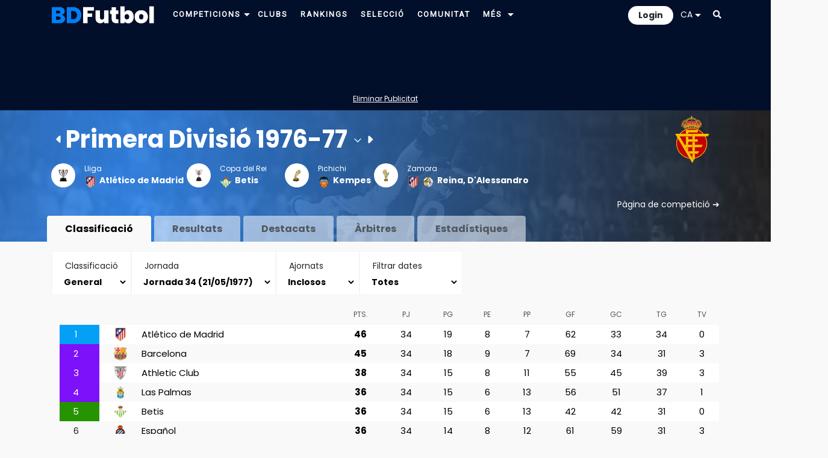

--- FILE ---
content_type: text/html; charset=utf-8
request_url: https://www.google.com/recaptcha/api2/aframe
body_size: 267
content:
<!DOCTYPE HTML><html><head><meta http-equiv="content-type" content="text/html; charset=UTF-8"></head><body><script nonce="EUom1JIU2xzcuXopJIIQsA">/** Anti-fraud and anti-abuse applications only. See google.com/recaptcha */ try{var clients={'sodar':'https://pagead2.googlesyndication.com/pagead/sodar?'};window.addEventListener("message",function(a){try{if(a.source===window.parent){var b=JSON.parse(a.data);var c=clients[b['id']];if(c){var d=document.createElement('img');d.src=c+b['params']+'&rc='+(localStorage.getItem("rc::a")?sessionStorage.getItem("rc::b"):"");window.document.body.appendChild(d);sessionStorage.setItem("rc::e",parseInt(sessionStorage.getItem("rc::e")||0)+1);localStorage.setItem("rc::h",'1768372557401');}}}catch(b){}});window.parent.postMessage("_grecaptcha_ready", "*");}catch(b){}</script></body></html>

--- FILE ---
content_type: application/javascript; charset=utf-8
request_url: https://fundingchoicesmessages.google.com/f/AGSKWxV1V6427BlTb3Rr5t5lLTZRWtf4AXJuo2_lYZO3FubyEWTIJg9nnYIalPr7e2T23jMCnQVbCPv4K5XsyIMrL0Wg-SVqf3573qZKASJGvjQ3Dmqe5McdObFtfpOMGK3dQJGQtwujYpn5nxujG6VtIxrhFzhU8bbmF_Z-7DhCTaKegLQjBHHo5_Iq5EI=/_-ads3.htm_advertisehere./openads./ad728x90./728_200.
body_size: -1290
content:
window['99565664-fa57-478d-a073-399c51011750'] = true;

--- FILE ---
content_type: application/javascript
request_url: https://www.bdfutbol.com/js/scripts_temporada.js?v=17.1.1
body_size: 34260
content:
var original="",original1="",original2="";
var idx_destacats=1;
var PTSG=3;
var colors = ["#00ffff","#00e500","#f11c1c","#FACC2E","#AC58FA","#000000","#0000FF","#FE642E","#00FF00","#DF01D7","#BDBDBD","#D0FA58","#F7819F","#088A08","#FFFF00","#8A2908","#A9D6FA","#22FF00","#D7DF01","#FF9600","#81F7D8","#FA58AC","#F5BCA9","#A9F5BC","#CED8F6","#BDBDBD","#5E610B"];

function fer_temporada(idi)
{
	init(idi);
	original=$("#classific").html();
	if ($("#classific1").length > 0) original1=$("#classific1").html();
	if ($("#classific2").length > 0) original2=$("#classific2").html();
	classificacio();
	if ($("#jugs3 tr").length<2) $("#pest3").hide();
	grafs();
	if (typeof(PRG) != "undefined")
		prog();
	if (typeof(STGols) != "undefined")
		estadistiques_temporada();
	if($(".sortable").length>0) sortables_init(nivell+"style/img/");

	$(window).click(function() {
		$("#submenu").hide();
	});

	$('#submenu').click(function(event){
		event.stopPropagation();
	});
	
	$("#date1").change(function() {recalcula_classificacio();});
	$("#date2").change(function() {recalcula_classificacio();});

	$("#jorn1").change(function() {recalcula_classificacio();});
	$("#jorn2").change(function() {recalcula_classificacio();});

	$(".datepicker").datepicker({ dateFormat: 'dd/mm/yy' });
	$('[data-toggle="tooltip"]').tooltip({ boundary: 'window' });
}

function gestionaFiltres() {
    var valor = document.getElementById("filtre_dates").value;
    document.getElementById("divcolumnes").style.display = (valor === "2") ? "block" : "none";
    document.getElementById("divcolumnes2").style.display = (valor === "3") ? "block" : "none";
}

function canvi_dest()
{
	var cmb=document.getElementById('tipdest');
	var tip=cmb.options[cmb.selectedIndex].value;
	veurejugs(tip);
}

function canvi_dest_cat()
{
	let cmb=document.getElementById('tipdest');
	let tip=cmb.options[cmb.selectedIndex].value;
	for(let i=1;i<=6;i++) $(".jugs"+i).hide();
	$(".jugs"+tip).show();
	$(".jugs1_ff").hide();
	if (tip==1) $("#divfasefinal").show();
	else $("#divfasefinal").hide();
}

function fer_competicions(idi)
{
	init(idi);
	if($(".sortable").length>0) sortables_init(nivell+"style/img/");
	$("#scroll-rondes").scrollLeft(10000);
}

function canviFaseFinal()
{
	if($("#chkFaseFinal").val() == 1) {
		$(".jugs1").children("table").show();
		$(".jugs1_ff").hide();
	} else {
		$(".jugs1").children("table").hide();
		$(".jugs1_ff").show();
	}
}

var vistos_mes_dest = false;
function veure_mesdest(tip = "G")
{
	$("#jugs1 .afegit").remove();
	if (!vistos_mes_dest) {
		let n = $("#jugs1 tr").length;
		for (let i = 0; i < LG.length; i++) {
			let row = "<tr class='afegit'>";
			row += "<td class='fit' style='padding-right:0; padding-left: 8px;'>" +
				"<div class='custom-control custom-checkbox custom-control-transparent'><input type='checkbox' name='DG" + (n - 1) + "' id='DG" + (n - 1) + "' class='custom-control-input' onclick='grafs()'><label class='custom-control-label' for='DG" + (n - 1) + "'></label></div>" +
				"</td>";
			row += "<td class='text-left'>";
			if (LG[i][6] > 0) row += "<img class='mini-foto-jugador mr-2' src='" + nivell + "i/m/" + LG[i][1] + ".png' alt=''>";
			else if (LG[i].length > 6 && LG[i][8]) row += "<img class='mini-foto-jugador mr-2' src='" + LG[i][8] + "' alt=''>";
			let link = "../j/j" + LG[i][1] + ".html";
			if (((LG[i][1])+"").indexOf("html") > -1) link = LG[i][1];
			row += "<a href='" + link + "'>" + LG[i][2] + "</a>";
			row += "</td>";
			row += "<td class='fit'>";
			if (LG[i][0].length > 0) row += "<div class='pais " + LG[i][0] + "'></div>";
			row += "</td>";
			row += "<td class='fit'><div class='" + LG[i][3] + "'></div></td>";
			row += "<td class='fit'>" + LG[i][7] + "</td>";
			link = "../p/j" + LG[i][1] + ".html?cat=" + window["NTC_"+tip] + "&temp=" + window["NT_"+tip] + "&g=1";
			if (((LG[i][1])+"").indexOf("html") > -1) link = LG[i][1];
			let alink = "<a href='"+link+"'>";
			if (isNaN(LG[i][5])) alink = "<a href='#'>";
			row += "<td class='fit'>" + alink + LG[i][4] + "</a></td>";
			let src_escut = nivell + LG[i][5];
			if (LG[i][5].indexOf("http") === 0) src_escut = LG[i][5];
			let club = "<img class='escut-mini' src='" + src_escut + "' alt=''>";
			row += "<td class='text-left'>" + club + "</td>";
			row += "</tr>";
			n++;
			$("#jugs1 .taulestemp").append(row);
		}
		vistos_mes_dest = true;
	} else {
		vistos_mes_dest = false;
	}
}

function nom_equip(codi)
{
	var i;
	for (i=0;i<SE.length;i++)
		if (SE[i].split("|")[0]==codi)
			return SE[i].split("|")[1];
}

// Pestanyes
function veurejugs(pestanya)
{
	idx_destacats=pestanya;
	for(let i=1;i<=9;i++)
		if (document.getElementById("jugs"+i))
			document.getElementById("jugs"+i).style.display = pestanya==i ? 'block' : 'none';
	$("#pest"+pestanya).addClass("sel");
	for(let i=1;i<=9;i++)
		if (i!=pestanya)
			$("#pest"+i).removeClass("sel");
	grafs();
}

function canvironda(id)
{
	var cmb=document.getElementById(id);
	var tip=cmb.options[cmb.selectedIndex].value;

	$('.quadre-item').children().removeClass('sel');
	$('.quadre-subitem-'+tip).addClass('sel');

	$("#classificacio-grups").hide();
	$("#quadre-competicio").hide();
	if (tip == "-" || tip == "F8" || tip == "F4" || tip == "F2" || tip == "F") {
		$("#quadre-competicio").show();
	}
	if (tip == "-") {
		$("#dipartits tr").show();
		if ($("#classificacio-grups").length > 0 && ($("#classificacio-grups").hasClass("tots-jornades")))
		{
			$("#classificacio-grups").show();
		}
	}
	else
	{
		$("#dipartits tr:gt(0)").hide();
		$("."+tip).show();

		if ($("#classificacio-grups").length > 0 && (tip.indexOf("Grups") > -1 || (tip.indexOf("J") == 0 && isInt(tip.substring(1))))) {
			$("#classificacio-grups").show();
			$("#quadre-competicio").hide();
			if (tip == "Grups11") { $(".GA").show(); $(".GB").hide(); }
			else if (tip == "Grups2") { $(".GA").hide(); $(".GB").show(); }
		}
	}
	recalculaColorsTaula("#partits-competicio");
}

function filtra_dest_pais()
{
	let pais = $("#paisos_destacats").val();
	let ord = 1;
	$("#tab_estran tr").each(function(i) {
		if (i > 0) {
			let classes = $(this).children(".colPais").children().attr("class");
			if (classes.indexOf(pais) > -1) {
				$(this).show();
				ord++;
			} else {
				$(this).hide();
			}
		}
	});
	recalculaColorsTaula("#tab_estran");
}

function vista_graf_progres(id,id_graf,PRG,id_taula)
{
	var cmb=document.getElementById(id);
	var tip=cmb.options[cmb.selectedIndex].value;
	if (tip=="grf_pos") prog_i(id_graf,PRG,id_taula);
	else if (tip=="grf_pts") prog_gen(PRGP,id_graf,id_taula);
	else if (tip=="grf_gf") prog_gen(PRGGF,id_graf,id_taula);
	else if (tip=="grf_gc") prog_gen(PRGGC,id_graf,id_taula);
}

// Fer la taula maca i afegir links per mostrar resultats
function classificacio()
{
	let columna_equip = 3;
	let n_columnes = 0;
	$(".taula_classificacio tr").each(function(i) {
		if (i>0)
		{
			let eq=$(this).children("td:eq("+columna_equip+")").children().html();
			for (let j=columna_equip+1;j<n_columnes;j++)
			{
				let s=$(this).children("td:eq("+j+")").text();
				let op=j;
				switch (j) {
					case columna_equip+3: op=1; break;
					case columna_equip+4: op=3; break;
					case columna_equip+5: op=2; break;
					case columna_equip+6: op=5; break;
					case columna_equip+7: op=6; break;
					case columna_equip+8: op=7; break;
					case columna_equip+9: op=8; break;
				}
				s="<a href=\"javascript:void(0)\" onclick=\"datp('"+eq+"',"+op+",event)\">" + s + "</a>";
				$(this).children("td:eq("+j+")").text("");
				$(this).children("td:eq("+j+")").append(s);
			}
		} else n_columnes = $(this).find("th").length;
	});
}

// Crear taula de resultats
function capsalera()
{
	var s="<div><table class='taula_estil'>";
	var txt1="Jornada",txt2="Fecha",txt3="Local",txt4="Visitante";
	if (idioma=="eng") { txt1="Round"; txt2="Date"; txt3="Home"; txt4="Visitor"; }
	else if (idioma=="cat") { txt2="Data"; txt4="Visitant"; }
	s+="<tr><th>"+txt1+"</th>";
	s+="<th>"+txt2+"</th><th>"+txt3+"</th><th class=\"gols\">&nbsp;</th><th class=\"gols\">&nbsp;</th><th>"+txt4+"</th></tr>";
	return s;
}

function datp(eq,op,event)
{
	var res="";
	res+="<div class=\"tanca\"><a href=\"javascript:void(0)\" onclick=\"tanca()\">X</a></div>";
	res+=capsalera();
	var jornada = $("#jornada").val();
	var tipclassi=$('#classitip').val();
	var blocal=tipclassi!=2,bvisitant=tipclassi!=1;
	
	$("#resultats .jornadai").each(function(index) {
		let ijornada = $(this).data("jornada");
		if (ijornada == "undefined" || ijornada>jornada) return;
		var d=$(this).children("td:eq(0)").find("a").html();
		var ec=$(this).children("td:eq(1)").find("a").html();
		var ef=$($(this).children("td:eq(3)").find("a")[1]).html();
		var marc=$(this).children("td:eq(2)");
		if (marc !== undefined) {
			var gc=parseInt($($(marc).find(".resultat-gols")[0]).text()),gf=parseInt($($(marc).find(".resultat-gols")[1]).text());
			var tgc=parseInt($($(marc).find(".resultat-gols")[0]).data("tg")),tgf=parseInt($($(marc).find(".resultat-gols")[1]).data("tg"));
			var tvc=parseInt($($(marc).find(".resultat-gols")[0]).data("tv")),tvf=parseInt($($(marc).find(".resultat-gols")[1]).data("tv"));
			var url=$(this).children("td:eq(2)").find("a").attr("href");
			if ((blocal && ec==eq)||(bvisitant && ef==eq))
			{
				var g1,g2,tg,tv; if (ec==eq) {g1=gc;g2=gf;tg=tgc;tv=tvc} else {g1=gf;g2=gc;tg=tgf,tv=tvf}
				if (g1>=0&&g2>=0) {
					if (op==0||(op==1&&g1>g2)||(op==2&&g1<g2)||(op==3&&g1==g2)||(op==4&&g1>=g2)||(op==5&&g1>0)||(op==6&&g2>0)||(op==7&&tg>0)||(op==8&&tv>0))
					{
						if (ec==eq) res+="<tr class='clicable2'><td><a href='"+url+"'>"+ijornada+"</a></td><td><a href='"+url+"'>"+d+"</a></td><td class=\"eqq\"><a href='"+url+"'>"+ec+"</a></td><td class=\"eqq\"><a href='"+url+"'>"+gc+"</a></td><td><a href='"+url+"'>"+gf+"</a></td><td><a href='"+url+"'>"+ef+"</a></td></tr>";
						else res+="<tr class='clicable2'><td><a href='"+url+"'>"+ijornada+"</a></td><td><a href='"+url+"'>"+d+"</a></td><td><a href='"+url+"'>"+ec+"</a></td><td><a href='"+url+"'>"+gc+"</a></td><td class=\"eqq\"><a href='"+url+"'>"+gf+"</a></td><td class=\"eqq\"><a href='"+url+"'>"+ef+"</a></td></tr>";
					}
				}
			}
		}
	});
	res+="</table></div>";
	res="<div class='divres' id='iddivres'>"+res+"</div";
	$("#divclassificacio").append(res);
	$("#iddivres").offset({ top: event.pageY, left: event.pageX - $("#iddivres").width()})
}

function tanca()
{
	$(".divres").remove();	
}

// Calcular classificació per jornada
function swap(i,j,l) { var aux=l[i]; l[i]=l[j]; l[j]=aux; }
function posicio(eq,llista) { var i=0; while (llista[i]!=eq && i<llista.length) i++; return i; }
function posiciol(eq,l) {
	var i = 0;
	while (i < l.length && l[i].eq != eq) {
		i++;
	}
	if (i == l.length) {
		return i;
	}
	return i;
}
function recalcula_classificacio_l(idtable,blocal,bvisitant,postposats,indexJornada,filtre_dates,data1,data2,filtre_jorns,jorn1,jorn2,dades_calculades,fase=0)
{
	var i,j=0;
	var l=[];
	var columna_equip = 3;

	// Inicialitzar
	$(idtable+" tr").each(function(index) {
		if (index>0)
		{
			var aux=$(idtable+" tr:eq("+index+") td:eq("+(columna_equip+1)+")").closest("tr");
			var escut_img = $(idtable+" tr:eq("+index+") td:eq("+(columna_equip-1)+")").html();
			var codi = getCodiEquip(aux);
			if (codi)
			{
				aux=$(idtable+" tr:eq("+index+") td:eq("+(columna_equip-1)+")").html();
				aux=aux.substring(aux.indexOf("/em/")+4);aux=aux.substring(0,aux.indexOf("."));
				aux=$(idtable+" tr:eq("+index+") td:eq("+(columna_equip)+")").html();
				aux=aux.substring(aux.indexOf(">")+1);aux=aux.substring(0,aux.indexOf("<"));
				var eq=aux;
				l.push({codi:codi,escut_img:escut_img,eq:eq,g:0,e:0,p:0,gc:0,gf:0,j:0,pts:0,tg:0,tv:0,pos_ant:0});
			}
		}
	});

	// Calcular dades fins a la jornada seleccionada
	var js=document.getElementById('jornada');
	for(i=0;i<=indexJornada;i++) {
		if (fase === 1 && i >= jornades_jugades/2) continue;
		if (fase === 2 && i < jornades_jugades/2) continue;
		var jornadaSel = parseInt(js[i].value);
		var ijorn=i+1;
		for (j=0;j<SP[ijorn].length;j++) {
			var json=SP[ijorn][j];
			var d=json.d;
			var ec=nom_equip(parseInt(json.a1));
			var ef=nom_equip(parseInt(json.a2));
			var gc=parseInt(json.g1);
			var gf=parseInt(json.g2);
			var tg1=parseInt(json.tg1);
			var tg2=parseInt(json.tg2);
			var tv1=parseInt(json.tv1);
			var tv2=parseInt(json.tv2);
			var res=parseInt(json.r);
			if (gf < 0 && gc < 0) continue;
			if (filtre_dates && (ParseDate(d) < data1 || ParseDate(d) > data2)) continue;
			if (filtre_jorns && (ijorn < jorn1 || ijorn > jorn2)) continue;
			if (!postposats && PartitPostposat(d,jornadaSel)) continue;

			var idx1=posiciol(ec,l);
			var idx2=posiciol(ef,l);
			if (idx1 >= l.length || idx2 >= l.length) continue;
			if (res==1) { if (blocal) { l[idx1].g++; l[idx1].pts+=PTSG; } if (bvisitant) l[idx2].p++; }
			else if (res==-1) { if (blocal) l[idx1].p++; if (bvisitant) { l[idx2].g++; l[idx2].pts+=PTSG; } }
			else { if (blocal) { l[idx1].e++; l[idx1].pts++; } if (bvisitant) { l[idx2].e++; l[idx2].pts++; } }
			if (blocal) { l[idx1].gf+=gc; l[idx1].gc+=gf; l[idx1].j++; l[idx1].tg+=tg1; l[idx1].tv+=tv1; }
			if (bvisitant) { l[idx2].gf+=gf; l[idx2].gc+=gc; l[idx2].j++; l[idx2].tg+=tg2; l[idx2].tv+=tv2; }
		}
	}
	// Ordenar
	var jornadaSel = parseInt(js[indexJornada].value);
	if (!dades_calculades) {
		for (i=0;i<l.length-1;i++)
			if (l[i].codi!=PRG[indexJornada+1][i])
				for (j=i+1;j<l.length;j++)
					if (l[j].codi==PRG[indexJornada+1][i])
						swap(i,j,l);
	} else {
		for (i=0;i<l.length-1;i++)
			for (j=i+1;j<l.length;j++) {
				var intercanvi=false;
				if (l[j].pts > l[i].pts) intercanvi=true;
				else if (l[j].pts == l[i].pts) {
					if (l[j].gf - l[j].gc > l[i].gf - l[i].gc) intercanvi=true;
					else if (l[j].gf - l[j].gc == l[i].gf - l[i].gc) {
						if (l[j].gf > l[i].gf) intercanvi=true;
						else if (l[j].gf == l[i].gf) {
							if (l[j].tv*2 + l[j].tg < l[i].tv*2 + l[i].tg) intercanvi=true;
						}
					}
				}
				if (intercanvi)
					swap(i, j, l);
			}
	}

	// canvis ordre online
	if (typeof(oclassificacio) != "undefined" && oclassificacio && oclassificacio["J"+jornadaSel] != null) {
		for (i=0;i<l.length;i++) {
			if (l[i].eq != oclassificacio["J"+jornadaSel][i]) {
				for (j=i+1;j<l.length;j++) {
					if (l[j].eq == oclassificacio["J"+jornadaSel][i]) {
						let aux = l[i];
						l[i]=l[j];
						l[j]=aux;
					}
				}
			}
		}
	}

	return l;
}

function ModificarClassificacio(id,l1,l_ant1,temp,dades_calculades,col_posicio,col_escut,col_equip,online,js,varis_grups) {
	var indexl = 0;

	var l = l1;
	var l_ant = l_ant1;
	if (varis_grups) {
		// varis grups
		l = [];
		for (let item of l1) {
			if ($(id).find("[data-ideq="+item.codi+"]").length>0) {
				l.push(item);
			}
		}
		if (l_ant1) {
			l_ant = [];
			for (let item of l_ant1) {
				if ($(id).find("[data-ideq="+item.codi+"]").length>0) {
					l_ant.push(item);
				}
			}
		}
	}

	$(id).find("tr").each(function (index) {
		if (index > 0) {
			var item = l[indexl];
			if (item) {
				var escut = item.escut_img;
				var alink = "../t/t" + temp + item.codi + ".html";
				if (online) {
					alink = encodeURI(temp + "&club=" + item.eq);
				}
				var pts = PRGP[item.codi][js.selectedIndex];
				if (dades_calculades) pts = item.pts;

				$(this).find("td:eq(" + col_posicio + ")").find("img").remove();
				if (l_ant != null) {
					for (var ii = 0; ii < l_ant.length; ii++) {
						if (l_ant[ii].codi == item.codi) {
							var pos_ant = ii + 1;
							var pos_act = indexl + 1;
							var fletxa = "";
							if (pos_act > pos_ant) fletxa = '<img class="ml-1" src="' + nivell + 'img/icons/dn.png" alt="">';
							else if (pos_act < pos_ant) fletxa = '<img class="ml-1" src="' + nivell + 'img/icons/up.png" alt="">';
							else fletxa = '<img class="ml-1" src="' + nivell + 'img/icons/none.png" alt="">';
							$(this).find("td:eq(" + col_posicio + ")").append(fletxa);
							break;
						}
					}
				}
				$(this).attr("data-ideq", item.codi);
				$(this).find("td:eq(" + col_escut + ")").html(escut);
				$(this).find("td:eq(" + col_equip + ")").html("<a href='" + alink + "'>" + item.eq + "</a>");
				$(this).find("td:eq(" + (col_equip + 1) + ")").html(pts);
				$(this).find("td:eq(" + (col_equip + 2) + ")").html(item.j);
				$(this).find("td:eq(" + (col_equip + 3) + ")").html(item.g);
				$(this).find("td:eq(" + (col_equip + 4) + ")").html(item.e);
				$(this).find("td:eq(" + (col_equip + 5) + ")").html(item.p);
				$(this).find("td:eq(" + (col_equip + 6) + ")").html(item.gf);
				$(this).find("td:eq(" + (col_equip + 7) + ")").html(item.gc);
				$(this).find("td:eq(" + (col_equip + 8) + ")").html(item.tg);
				$(this).find("td:eq(" + (col_equip + 9) + ")").html(item.tv);
				indexl++;
			}
		}
	});
}

function recalcula_classificacio()
{
	let col_equip = 3;
	let col_escut = col_equip-1;
	let col_posicio = col_equip-2;
	var js=document.getElementById('jornada');
	var temp=$(".taula_classificacio tr:eq(1) td:eq("+col_equip+")").html();
	var tipclassi=$('#classitip').val();
	var postposats=document.getElementById('postposat').value == 1;
	var blocal=tipclassi!=2;
	var bvisitant=tipclassi!=1;
	var online=false;
	if (temp.indexOf("t/t")>-1) {
		temp=temp.substring(temp.indexOf("t/t")+3);temp=temp.substring(0,7);
	} else {
		online=true;
		temp=temp.substring(temp.indexOf('href=')+6);temp = temp.substring(0,temp.indexOf("&"));
	}
	var data1=ParseDate($("#date1").val());
	var data2=ParseDate($("#date2").val());
	var jorn1=$("#jorn1").val();
	var jorn2=$("#jorn2").val();
	var filtre_dates=document.getElementById('filtre_dates').value == 2 && (data1 > ParseDate($("#date1").attr("data-init")) || data2 < ParseDate($("#date2").attr("data-init")));
	var filtre_jorns=document.getElementById('filtre_dates').value == 3 && (jorn1 > $("#jorn1").attr("data-init") || jorn2 < $("#jorn2").attr("data-init"));
	var completa = js.selectedIndex==js.length-1 && blocal && bvisitant && !filtre_dates && !filtre_jorns;
	var dades_calculades=false;
	if (!blocal || !bvisitant || filtre_dates || filtre_jorns || (!postposats && !completa)) dades_calculades=true;

	if (completa) {
		if (original!="") $("#classific").html(original);
		if (original1!="") $("#classific1").html(original1);
		if (original2!="") $("#classific2").html(original2);
	}
	else
	{
		var varis_grups = $("#classific").length > 0 && $("#classific2").length > 0 && $("#classific1").length === 0;

		var l1 = recalcula_classificacio_l("#classific",blocal,bvisitant,postposats,js.selectedIndex,filtre_dates,data1,data2,filtre_jorns,jorn1,jorn2,dades_calculades);
		var l_ant1 = js.selectedIndex > 0 ? recalcula_classificacio_l("#classific",blocal,bvisitant,postposats,js.selectedIndex-1,filtre_dates,data1,data2,filtre_jorns,jorn1,jorn2,dades_calculades) : null;
		ModificarClassificacio("#classific",l1, l_ant1, temp, dades_calculades, col_posicio,col_escut,col_equip,online,js,varis_grups);

		var l2 = recalcula_classificacio_l("#classific1",blocal,bvisitant,postposats,js.selectedIndex,filtre_dates,data1,data2,filtre_jorns,jorn1,jorn2,true,varis_grups ? 0 : 1);
		var l_ant2 = js.selectedIndex > 0 ? recalcula_classificacio_l("#classific1",blocal,bvisitant,postposats,js.selectedIndex-1,filtre_dates,data1,data2,filtre_jorns,jorn1,jorn2,true,varis_grups ? 0 : 1) : null;
		ModificarClassificacio("#classific1",l2, l_ant2, temp, true, col_posicio,col_escut,col_equip,online,js,varis_grups);

		var l3 = recalcula_classificacio_l("#classific2",blocal,bvisitant,postposats,js.selectedIndex,filtre_dates,data1,data2,filtre_jorns,jorn1,jorn2,true,varis_grups ? 0 : 2);
		var l_ant3 = js.selectedIndex > 0 ? recalcula_classificacio_l("#classific2",blocal,bvisitant,postposats,js.selectedIndex-1,filtre_dates,data1,data2,filtre_jorns,jorn1,jorn2,true,varis_grups ? 0 : 2) : null;
		ModificarClassificacio("#classific2",l3, l_ant3, temp, true, col_posicio,col_escut,col_equip,online,js,varis_grups);

		// Colors online
		if (typeof classificacio_zones !== 'undefined' && classificacio_zones) {
			for (i=0;i<classificacio_zones.length;i++) {
				var zona = classificacio_zones[i];
				for (var j=parseInt(zona.pos1);j<=parseInt(zona.pos2);j++) {
					$(".taula_classificacio tr:eq("+j+") td:eq("+col_posicio+")").css("background-color","#" + zona.color);
				}
			}
		}
	}
	classificacio();
}

function ParseDate(d)
{
	var parts = d.split("/");
	return new Date(parseInt(parts[2], 10), parseInt(parts[1], 10) - 1, parseInt(parts[0], 10));
}

function PartitPostposat(d,ijorn)
{
	var data=ParseDate(d);
	var dataj=$("#jornada option[value='"+ijorn+"']").text();
	dataj=dataj.substring(dataj.indexOf("(")+1);
	dataj=dataj.substring(0,dataj.length-1);
	var datajorn=ParseDate(dataj);
    datajorn.setDate(datajorn.getDate() + 3);
	return data>datajorn;
}

// Gràfics jugadors destacats
function estadistiques_temporada()
{
	var chart = new AmCharts.AmSerialChart();
	var chartData = new Array();

	var ng=0; var ntg=0; var ntv=0;
	for (idx=0;idx<STGols.length;idx++)
	{
		chartData[idx]={jornada: idx+1};
		if (STGols[idx]<0) continue;
		ng = STGols[idx];
		ntg = STTG[idx];
		ntv = STTV[idx];
		chartData[idx].VG = ng;
		chartData[idx].VTG = ntg;
		chartData[idx].VTV = ntv;
	}
	// SERIAL CHART
	chart.dataProvider = chartData;
	chart.categoryField = "jornada";
	chart.plotAreaBorderAlpha = 0;
	chart.balloon.borderThickness = 1;
	chart.balloon.borderColor = "#000000";
	chart.balloon.borderAlpha = 1;
	chart.balloon.fillAlpha = 0.6;
	chart.color = color_grafics;

	// AXES
	var categoryAxis = chart.categoryAxis;
	categoryAxis.minPeriod = "YYYY";
	categoryAxis.minorGridEnabled = false;
	categoryAxis.axisColor = "#000000";
	categoryAxis.axisThickness = 2;
	categoryAxis.autoGridCount = false;
	categoryAxis.gridCount = 10;

	// value
	var valueAxis = new AmCharts.ValueAxis();
	valueAxis.gridAlpha = 0.2;
	valueAxis.axisAlpha = 0;
	chart.addValueAxis(valueAxis);

	var graph = new AmCharts.AmGraph();
	graph.title = lGols;
	graph.balloonText = "[[value]]"; graph.valueField = "VG"; graph.type = "line";
	graph.bullet = "round";
	graph.bulletSize = 6;
	graph.lineColor = "#1166FF"; 
	graph.lineThickness = 4; graph.valueAxis = valueAxis;
	chart.addGraph(graph);

	graph = new AmCharts.AmGraph();
	graph.title = lTG;
	graph.balloonText = "[[value]]"; graph.valueField = "VTG"; graph.type = "line";
	graph.bullet = "round";
	graph.bulletSize = 6;
	graph.lineColor = "#e3e302";
	graph.lineThickness = 4; graph.valueAxis = valueAxis;
	chart.addGraph(graph);

	graph = new AmCharts.AmGraph();
	graph.title = lTV;
	graph.balloonText = "[[value]]"; graph.valueField = "VTV"; graph.type = "line";
	graph.bullet = "round";
	graph.bulletSize = 6;
	graph.lineColor = "#FF6611"; 
	graph.lineThickness = 4; graph.valueAxis = valueAxis;
	chart.addGraph(graph);

	// CURSOR  
	var chartCursor = new AmCharts.ChartCursor();
	chartCursor.cursorAlpha = 1;
	chartCursor.cursorPosition = "middle";
	chartCursor.categoryBalloonDateFormat = "YYYY";
	chartCursor.graphBulletSize = 2;
	chartCursor.cursorColor = "#33e801";
	chart.addChartCursor(chartCursor);

	// LEGEND                  
	var legend = new AmCharts.AmLegend();
	legend.position = "bottom";
	legend.switchable = false;
	legend.equalWidths = false;
	legend.fontSize = 14;
	legend.marginLeft = 10;
	legend.marginRight = 10;
	legend.maxColumns = 3;
	legend.spacing = 5;
	legend.valueWidth = 10;
	legend.autoMargins = false;
	legend.color = color_grafics;
	chart.addLegend(legend);

	// WRITE
	chart.write("grf_stats");
}

function grafs()
{
	$("#grf_d").empty();
	var DD;
	var tip="G";

	if (idx_destacats == 1) { DD=typeof DG !== 'undefined' ? DG : null; tip="G"; }
	else if (idx_destacats == 2) { DD=typeof DM !== 'undefined' ? DM : null; tip="M"; }
	else if (idx_destacats == 3) { DD=typeof DTG !== 'undefined' ? DTG : null; tip="TG"; }
	else if (idx_destacats == 4) { DD=typeof DTV !== 'undefined' ? DTV : null; tip="TV"; }
	else if (idx_destacats == 7) { DD=typeof DZamora !== 'undefined' ? DZamora : null; tip="Zamora"; }
	if (DD)
	{
		$("#grf_d").append("<div id='grf_d_in'><div id='grf_d_in_in'></div></div>");
		
		var chart = new AmCharts.AmSerialChart();
		var chartData = new Array();
		
		var nds=0;
		var noms=new Array();
		$("#jugs"+idx_destacats+" .taulestemp tr").each(function(index) {
			if (index>0)
			{
				var nom=$(this).children("td:eq(2)").children().html();
				var checked=$("#D" + tip + (index-1)).is(':checked');
				var col_color = $(this).children("td:eq(0)");
				if (checked) {
					col_color.css("background-color", colors[nds%colors.length]);
					noms[nds]=nom;
					nds++;
					var idx=0;
					while (idx<DD[index-1].length)
					{
						if (!chartData[idx]) chartData[idx]={jornada: idx+1};
						chartData[idx]["J"+nds] = DD[index-1][idx];
						idx++;
					}
				} else {
					col_color.css("background-color", "");
				}
			}
		});

		// SERIAL CHART
		chart.dataProvider = chartData;
		chart.categoryField = "jornada";
		chart.plotAreaBorderAlpha = 0;
		chart.balloon.borderThickness = 1;
		chart.balloon.borderColor = "#000000";
		chart.balloon.borderAlpha = 1;
		chart.balloon.fillAlpha = 0.6;
		chart.fontFamily = "Roboto";
		chart.fontSize = 15;
		chart.color = color_grafics;

		// AXES
		var categoryAxis = chart.categoryAxis;
		categoryAxis.minPeriod = "YYYY";
		categoryAxis.minorGridEnabled = false;
		categoryAxis.axisColor = "#F2F2F2";
		categoryAxis.axisThickness = 1;
		categoryAxis.autoGridCount = false;
		categoryAxis.gridAlpha = 0;
		categoryAxis.gridCount = 10;

		// value
		var valueAxis = new AmCharts.ValueAxis();
		valueAxis.gridAlpha = 0.1;
		valueAxis.axisAlpha = 0;
		valueAxis.autoGridCount = true;
		valueAxis.position = "right";
		chart.addValueAxis(valueAxis);

		for (i=0;i<nds;i++)
		{
			var graph = new AmCharts.AmGraph();
			graph.title = noms[i];
			graph.balloonText = "[[value]]";
			graph.valueField = "J"+(i+1);
			graph.type = "line";
			graph.bullet = "none";
			graph.bulletSize = 5;
			graph.lineColor = colors[i%colors.length];
			graph.lineThickness = 4;
			graph.valueAxis = valueAxis;
			chart.addGraph(graph);
		}

		// CURSOR  
		var chartCursor = new AmCharts.ChartCursor();
		chartCursor.cursorAlpha = 1;
		chartCursor.cursorPosition = "middle";
		chartCursor.categoryBalloonDateFormat = "YYYY";
		chartCursor.graphBulletSize = 2;
		chartCursor.cursorColor = "#BBBB00";
		chart.addChartCursor(chartCursor);

		// WRITE
		chart.write("grf_d_in_in");
	}
}

function getCodiEquip(item) {
	var codi = $(item).attr("data-ideq");
	if (typeof codi === typeof undefined || codi === false) {
		codi=$(item).children("td:eq(3)").html();
		if (codi) {
			codi = codi.substring(codi.indexOf("-") + 3);
			codi = codi.substring(0, codi.indexOf("."));
		}
	}
	return codi;
}

// Progrés
function prog()
{
	prog_i("graf_progres1",PRG,"#classific");
	if ($(".taula_classificacio").length > 1) {
		if (typeof(PRG_B) != "undefined")
			prog_i("graf_progres2",PRG_B,"#classific2");
	}
}

function prog_i(id,PRG,idclas)
{
	var chart = new AmCharts.AmSerialChart();
	var chartData = [];
	var jorn=1,ixeq=0,codieq=0,n=3;
	var noms=[];
	var codis=[];
	$(idclas+" tr").each(function(index) {
		if (index>0)
		{
			var nom=$(this).children("td:eq(3)").children().html();
			noms[noms.length]=nom;
			codis[codis.length]=getCodiEquip(this);
		}
	});
	var nds=noms.length;
	var index=0;
	while (jorn <= jornades_jugades && PRG[jorn])
	{
		chartData[jorn-1]={jornada:jorn};
		ixeq=0;
		while (ixeq<PRG[jorn].length)
		{
			codieq=PRG[jorn][ixeq];
			index=0; while (codis[index]!=codieq && index<codis.length) index++;
			chartData[jorn-1]["J"+(index+1)] = ixeq+1;
			ixeq++;
		}
		jorn++;
	}

	// SERIAL CHART
	chart.dataProvider = chartData;
	chart.categoryField = "jornada";
	chart.plotAreaBorderAlpha = 0; // vores
	chart.balloon.borderThickness = 1;
	chart.balloon.borderColor = "#000000";
	chart.balloon.borderAlpha = 1;
	chart.balloon.fillAlpha = 0.6;
	chart.fontFamily = "Roboto";
	chart.fontSize = 14;
	chart.color = color_grafics;

	// AXES
	var categoryAxis = chart.categoryAxis;
	categoryAxis.axisColor = "#F2F2F2";
	categoryAxis.axisThickness = 1;
	categoryAxis.autoGridCount = true;
	//categoryAxis.gridCount = 40;
	categoryAxis.gridAlpha = 0;

	// value
	var valueAxis = new AmCharts.ValueAxis();
	valueAxis.gridAlpha = 0.1; // horitzontals
	valueAxis.axisAlpha = 0; // vertical de l'esquerra
	valueAxis.reversed=true;
	valueAxis.minimum=0;
	valueAxis.showFirstLabel=false;
	valueAxis.autoGridCount = false;
	valueAxis.gridCount = 20;
	valueAxis.baseValue=1;
	valueAxis.maximum=noms.length;
	chart.addValueAxis(valueAxis);

	for (i=0;i<nds;i++)
	{
		var graph = new AmCharts.AmGraph();
		graph.title = noms[i];
		graph.balloonText = "[[value]]"; graph.valueField = "J"+(i+1); graph.type = "line";
		graph.bullet = "none";
		graph.bulletSize = 5;
		graph.lineColor = colors[i%colors.length];
		graph.lineThickness = 4;
		graph.valueAxis = valueAxis;
		graph.hidden=i>n-1;
		chart.addGraph(graph);
	}

	// CURSOR  
	var chartCursor = new AmCharts.ChartCursor();
	chartCursor.cursorAlpha = 1;
	chartCursor.cursorPosition = "middle";
	chartCursor.categoryBalloonDateFormat = "YYYY";
	chartCursor.graphBulletSize = 2;
	chartCursor.cursorColor = "#BBBB00";
	chart.addChartCursor(chartCursor);

	// LEGEND                  
	var legend = new AmCharts.AmLegend();
	legend.position="left";
	legend.fontSize=14;
	legend.verticalGap=0;
	legend.color=color_grafics
	chart.addLegend(legend);

	// WRITE
	chart.write(id);
}

function prog_gen(PRGP,id,id_taula)
{
	var chart = new AmCharts.AmSerialChart();
	var chartData = new Array();
	var jorn=1,ixeq=0,codieq=0,n=3;
	var noms=new Array();
	var codis=new Array();
	$(id_taula+" tr").each(function(index) {
		if (index>0)
		{
			var nom=$(this).children("td:eq(3)").children().html();
			noms[noms.length]=nom;
			codis[codis.length]=getCodiEquip(this);
		}
	});
	var nds=noms.length;
	var index=0;
	var maxp=0;
	while (PRG[jorn])
	{
		if (jorn <= jornades_jugades) {
			chartData[jorn-1]={jornada:jorn};
			ixeq=0;
			while (ixeq<PRG[jorn].length)
			{
				index=0;
				while (index<codis.length)
				{
					valpunts=PRGP[codis[index]][jorn-1];
					if (valpunts>maxp)maxp=valpunts;
					if (index==0) chartData[jorn-1].J1 = valpunts;
					else if (index==1) chartData[jorn-1].J2 = valpunts;
					else if (index==2) chartData[jorn-1].J3 = valpunts;
					else if (index==3) chartData[jorn-1].J4 = valpunts;
					else if (index==4) chartData[jorn-1].J5 = valpunts;
					else if (index==5) chartData[jorn-1].J6 = valpunts;
					else if (index==6) chartData[jorn-1].J7 = valpunts;
					else if (index==7) chartData[jorn-1].J8 = valpunts;
					else if (index==8) chartData[jorn-1].J9 = valpunts;
					else if (index==9) chartData[jorn-1].J10 = valpunts;
					else if (index==10) chartData[jorn-1].J11 = valpunts;
					else if (index==11) chartData[jorn-1].J12 = valpunts;
					else if (index==12) chartData[jorn-1].J13 = valpunts;
					else if (index==13) chartData[jorn-1].J14 = valpunts;
					else if (index==14) chartData[jorn-1].J15 = valpunts;
					else if (index==15) chartData[jorn-1].J16 = valpunts;
					else if (index==16) chartData[jorn-1].J17 = valpunts;
					else if (index==17) chartData[jorn-1].J18 = valpunts;
					else if (index==18) chartData[jorn-1].J19 = valpunts;
					else if (index==19) chartData[jorn-1].J20 = valpunts;
					else if (index==20) chartData[jorn-1].J21 = valpunts;
					else if (index==21) chartData[jorn-1].J22 = valpunts;
					else if (index==22) chartData[jorn-1].J23 = valpunts;
					else if (index==23) chartData[jorn-1].J24 = valpunts;
					else if (index==24) chartData[jorn-1].J25 = valpunts;
					index++;
				}
				ixeq++;
			}
		}
		jorn++;
	}

	// SERIAL CHART
	chart.dataProvider = chartData;
	chart.categoryField = "jornada";
	chart.plotAreaBorderAlpha = 0; // vores
	chart.balloon.borderThickness = 1;
	chart.balloon.borderColor = "#000000";
	chart.balloon.borderAlpha = 1;
	chart.balloon.fillAlpha = 0.6;
	chart.fontFamily = "Roboto";
	chart.fontSize = 14;
	chart.color = color_grafics;

	// AXES
	var categoryAxis = chart.categoryAxis;
	categoryAxis.axisColor = "#F2F2F2";
	categoryAxis.axisThickness = 1;
	categoryAxis.autoGridCount = true;
	categoryAxis.gridAlpha = 0;

	// value
	var valueAxis = new AmCharts.ValueAxis();
	valueAxis.gridAlpha = 0.1; // horitzontals
	valueAxis.axisAlpha = 0; // vertical de l'esquerra
	valueAxis.showFirstLabel=false;
	valueAxis.autoGridCount = false;
	valueAxis.gridCount = 20;
	valueAxis.baseValue=0;
	chart.addValueAxis(valueAxis);

	for (i=0;i<nds;i++)
	{
		var graph = new AmCharts.AmGraph();
		graph.title = noms[i];
		graph.balloonText = "[[value]]"; graph.valueField = "J"+(i+1); graph.type = "line";
		graph.bullet = "round";
		graph.bulletSize = 5;
		graph.lineColor = colors[i%colors.length];
		graph.lineThickness = 4;
		graph.valueAxis = valueAxis;
		graph.hidden=i>n-1;
		chart.addGraph(graph);
	}

	// CURSOR  
	var chartCursor = new AmCharts.ChartCursor();
	chartCursor.cursorAlpha = 1;
	chartCursor.cursorPosition = "middle";
	chartCursor.categoryBalloonDateFormat = "YYYY";
	chartCursor.graphBulletSize = 2;
	chartCursor.cursorColor = "#BBBB00";
	chart.addChartCursor(chartCursor);

	// LEGEND                  
	var legend = new AmCharts.AmLegend();
	legend.position="left";
	legend.fontSize=14;
	legend.verticalGap=0;
	legend.color=color_grafics;
	chart.addLegend(legend);

	// WRITE
	chart.write(id);
}